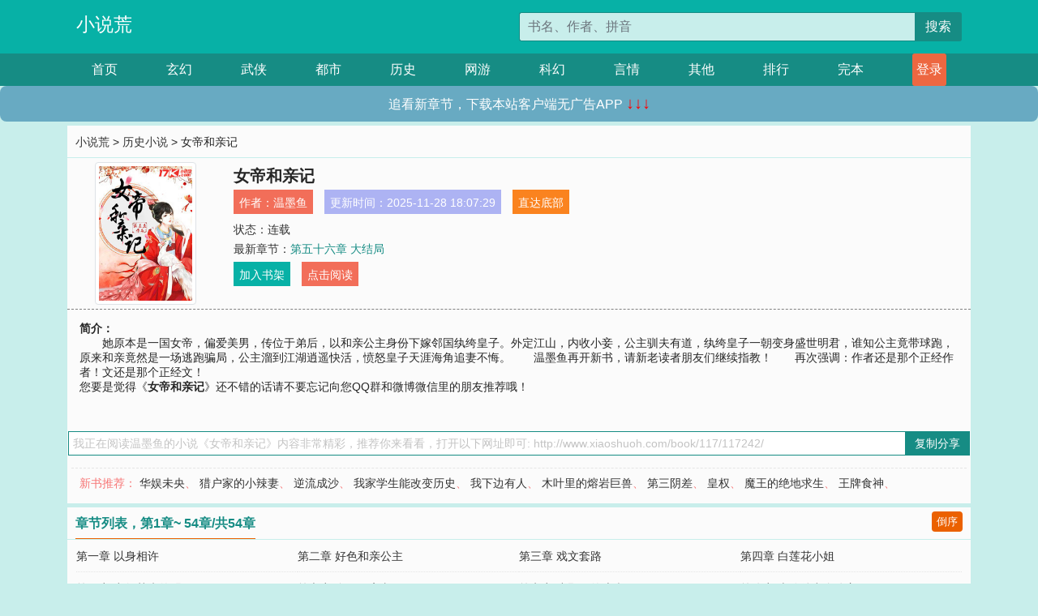

--- FILE ---
content_type: text/html; charset=utf-8
request_url: http://www.xiaoshuoh.com/book/117/117242/
body_size: 5409
content:

<!doctype html>
<html lang="zh-CN">
<head>
    <!-- 必须的 meta 标签 -->
    <meta charset="utf-8">
    <meta name="viewport" content="width=device-width, initial-scale=1, shrink-to-fit=no">
    <meta name="applicable-device" content="pc,mobile">
    <!-- Bootstrap 的 CSS 文件 -->
    <link rel="stylesheet" href="/css/bootstrap.min.css">
    <link rel="stylesheet" href="/css/main.css?v=5">
    <link rel="stylesheet" href="/font/iconfont.css">
    <script src="/js/addons.js"></script>

    <title>女帝和亲记目录最新章节_女帝和亲记全文免费阅读_小说荒</title>
    <meta name="keywords" content="女帝和亲记目录最新章节,女帝和亲记全文免费阅读,www.xiaoshuoh.com">
    <meta name="description" content="女帝和亲记目录最新章节由网友提供，《女帝和亲记》情节跌宕起伏、扣人心弦，是一本情节与文笔俱佳的小说荒，小说荒免费提供女帝和亲记最新清爽干净的文字章节在线阅读。">

    <meta name="robots" content="all">
    <meta name="googlebot" content="all">
    <meta name="baiduspider" content="all">
    <meta property="og:type" content="novel" />
    <meta property="og:title" content="女帝和亲记最新章节" />
    <meta property="og:description" content="&#12288;&#12288;她原本是一国女帝，偏爱美男，传位于弟后，以和亲公主身份下嫁邻国纨绔皇子。外定江山，内收小妾，公主驯夫有道，纨绔皇子一朝变身盛世明君，谁知公主竟带球跑，原来和亲竟然是一场逃跑骗局，公主溜到江湖逍遥快活，愤怒皇子天涯海角追妻不悔。&#12288;&#12288;温墨鱼再开新书，请新老读者朋友们继续指教！&#12288;&#12288;再次强调：作者还是那个正经作者！文还是那个正经文！" />
    <meta property="og:image" content="//www.xiaoshuoh.com/images/117/117242/117242s.jpg" />
    <meta property="og:novel:category" content="历史小说" />
    <meta property="og:novel:author" content="温墨鱼" />
    <meta property="og:novel:book_name" content="女帝和亲记" />
    <meta property="og:novel:read_url" content="//www.xiaoshuoh.com/book/117/117242/" />
    <meta property="og:url" content="//www.xiaoshuoh.com/book/117/117242/" />
    <meta property="og:novel:status" content="连载" />
    <meta property="og:novel:author_link" content="//www.xiaoshuoh.com/search.php?q=%E6%B8%A9%E5%A2%A8%E9%B1%BC&amp;p=1" />
    <meta property="og:novel:update_time" content="2025-11-28 18:07:29" />
    <meta property="og:novel:latest_chapter_name" content="第五十六章    大结局" />
    <meta property="og:novel:latest_chapter_url" content="//www.xiaoshuoh.com/book/117/117242/289778.html" />
</head>
<body>

 
<header>
    <div class="container">
        <div class="row justify-content-between">
            <div class="col-12 col-sm-3 w-100 w-sm-auto"><a href="http://www.xiaoshuoh.com/" class="logo">小说荒</a></div>
            <div class="col-12 col-sm-9 col-md-6 search">
                <form class="d-block text-right" action="/search.php" method="get">
                    <div class="input-group input-g ">
                        <input type="text" name="q" class="form-control" placeholder="书名、作者、拼音" aria-label="搜索的内容" aria-describedby="button-addon2">
                        <div class="input-group-append">
                            <button class="btn" type="submit" id="button-addon2">搜索</button>
                        </div>
                    </div>
                </form>
            </div>
        </div>
    </div>
</header>

<nav class="">
    <div class="container nav">
    <a href="/" class="act">首页</a><a href="/list1/">玄幻</a><a href="/list2/">武侠</a><a href="/list3/">都市</a><a href="/list4/">历史</a><a href="/list5/">网游</a><a href="/list6/">科幻</a><a href="/list7/">言情</a><a href="/list8/">其他</a><a href="/top/" >排行</a><a href="/full/" >完本</a>
    </div>
</nav>

<section>
    <div class="container">
        <div class="box">
            <div class="title">
                <a href="//www.xiaoshuoh.com">
                    <i class="icon-home"></i> 小说荒</a> &gt;
                <a href="/list4/">历史小说</a> &gt; 女帝和亲记
            </div>
            <div class="row book_info">
                <div class="col-3 col-md-2 " style="display: flex; justify-content: center;">
                    <img class="img-thumbnail " alt="女帝和亲记"
                         src="/images/117/117242/117242s.jpg" title="女帝和亲记"
                         onerror="this.src='/images/nocover.jpg';">
                </div>
                <div class="col-9 col-md-10 pl-md-3 info">
                    <h1>女帝和亲记</h1>
                    <div class="options">
                        <ul class="">
                            <li class="">作者：<a href="/search.php?q=%E6%B8%A9%E5%A2%A8%E9%B1%BC&amp;p=1">温墨鱼</a></li>
                            <li class="">更新时间：2025-11-28 18:07:29</li>
                           
                            <li class=" d-none d-md-block"><a href="#footer">直达底部</a></li>
                            
                            <li class="col-12">状态：连载</li>
                            <li class="col-12">最新章节：<a href="/book/117/117242/289778.html">第五十六章    大结局</a></li>
                            <li class=" d-none d-md-block"><a href="javascript:;" onclick="addMark(4,117242,'','')">加入书架</a></li>
                            <li class=" d-none d-md-block"><a href="#" onclick="readbook();">点击阅读</a></li>
                        </ul>
                    </div>
                  
                </div>
            </div>
            <div class="bt_m d-md-none row">
                <div class="col-6"><a class="bt_o" href="javascript:;" onclick="addMark(4,117242,'','')">加入书架</a></div>
                <div class="col-6"><a class="bt_r" href="javascript:;" onclick="readbook();">点击阅读</a></div>
            </div>
            <div id="intro_pc" class="intro d-none d-md-block" >
                <a class="d-md-none" href="javascript:;" onclick="show_info(this);"><span class="iconfont icon-xialajiantouxiao" style=""></span></a>
                <strong>简介：</strong>
                <br>&#12288;&#12288;她原本是一国女帝，偏爱美男，传位于弟后，以和亲公主身份下嫁邻国纨绔皇子。外定江山，内收小妾，公主驯夫有道，纨绔皇子一朝变身盛世明君，谁知公主竟带球跑，原来和亲竟然是一场逃跑骗局，公主溜到江湖逍遥快活，愤怒皇子天涯海角追妻不悔。&#12288;&#12288;温墨鱼再开新书，请新老读者朋友们继续指教！&#12288;&#12288;再次强调：作者还是那个正经作者！文还是那个正经文！
                <br>您要是觉得《<strong>女帝和亲记</strong>》还不错的话请不要忘记向您QQ群和微博微信里的朋友推荐哦！
            </div>
            <div class="book_info">
                <div id="intro_m" class="intro intro_m d-md-none">
                    <div class="in"></div>
                </div>
            </div>
            <div class="info_other">
                 
            </div>
            <div class="input_copy_txt_to_board">
                <input readonly="readonly" id="input_copy_txt_to_board" value="我正在阅读温墨鱼的小说《女帝和亲记》内容非常精彩，推荐你来看看，打开以下网址即可: http://www.xiaoshuoh.com/book/117/117242/"><a href="javascript:;" onclick="exeCommanda()">复制分享</a>
            </div>
            <div class="book_info d-none d-md-block">
                <p style="padding:10px 0 10px 10px;margin-top: 10px;border-top: 1px dashed #e5e5e5;color: #f77474;">新书推荐：   
                    
                    <a href="/book/117/117243/">华娱未央</a>、
                    
                    <a href="/book/117/117244/">猎户家的小辣妻</a>、
                    
                    <a href="/book/117/117245/">逆流成沙</a>、
                    
                    <a href="/book/117/117246/">我家学生能改变历史</a>、
                    
                    <a href="/book/117/117247/">我下边有人</a>、
                    
                    <a href="/book/117/117241/">木叶里的熔岩巨兽</a>、
                    
                    <a href="/book/117/117240/">第三阴差</a>、
                    
                    <a href="/book/117/117239/">皇权</a>、
                    
                    <a href="/book/117/117238/">魔王的绝地求生</a>、
                    
                    <a href="/book/117/117237/">王牌食神</a>、
                    
                    </p>
                <div class="cr"></div>
            </div>
        </div>
    </div>
    </div>
</section>

<section>
    <div class="container">
        <div class="box">
            <div class="box mt10">
                <h2 class="title"><b><i class="icon-list"></i>章节列表，第1章~
                    54章/共54章</b>
                    <a class="btn" href="javascript:;" onclick="reverse_oder(this);">倒序</a>
                </h2>
                <div class="book_list book_list2">
                    <ul class="row">
                        
                        
                        
                        <li class="col-md-3"><a href="/book/117/117242/289725.html">第一章   以身相许</a></li>
                        
                        
                        <li class="col-md-3"><a href="/book/117/117242/289726.html">第二章  好色和亲公主</a></li>
                        
                        
                        <li class="col-md-3"><a href="/book/117/117242/289727.html">第三章   戏文套路</a></li>
                        
                        
                        <li class="col-md-3"><a href="/book/117/117242/289728.html">第四章   白莲花小姐</a></li>
                        
                        
                        <li class="col-md-3"><a href="/book/117/117242/289729.html">第五章   突如其来的赐婚</a></li>
                        
                        
                        <li class="col-md-3"><a href="/book/117/117242/289730.html">第六章    皇子不高兴</a></li>
                        
                        
                        <li class="col-md-3"><a href="/book/117/117242/289731.html">第七章   小野猫的咬痕</a></li>
                        
                        
                        <li class="col-md-3"><a href="/book/117/117242/289732.html">第八章   半路杀出个公主</a></li>
                        
                        
                        <li class="col-md-3"><a href="/book/117/117242/289733.html">第九章    公主驾到</a></li>
                        
                        
                        <li class="col-md-3"><a href="/book/117/117242/289734.html">第十章   神秘黑衣人</a></li>
                        
                        
                        <li class="col-md-3"><a href="/book/117/117242/289735.html">第十一章   结交姐妹</a></li>
                        
                        
                        <li class="col-md-3"><a href="/book/117/117242/289736.html">第十二章   意外捉奸</a></li>
                        
                        
                        <li class="col-md-3"><a href="/book/117/117242/289737.html">第十三章    与美人公子相遇</a></li>
                        
                        
                        <li class="col-md-3"><a href="/book/117/117242/289738.html">第十四章   进宫面圣</a></li>
                        
                        
                        <li class="col-md-3"><a href="/book/117/117242/289739.html">第十五章  当众退婚</a></li>
                        
                        
                        <li class="col-md-3"><a href="/book/117/117242/289740.html">第十六章   藏书阁的暧昧</a></li>
                        
                        
                        <li class="col-md-3"><a href="/book/117/117242/289741.html">第十七章   公主情报处</a></li>
                        
                        
                        <li class="col-md-3"><a href="/book/117/117242/289742.html">第十八章    皇后往事成风</a></li>
                        
                        
                        <li class="col-md-3"><a href="/book/117/117242/289743.html">第十九章   尚书阁之争</a></li>
                        
                        
                        <li class="col-md-3"><a href="/book/117/117242/289744.html">第二十章    公主威武</a></li>
                        
                        
                        <li class="col-md-3"><a href="/book/117/117242/289745.html">第二十一章  护妻的王爷</a></li>
                        
                        
                        <li class="col-md-3"><a href="/book/117/117242/289746.html">第二十二章    公主王爷结盟</a></li>
                        
                        
                        <li class="col-md-3"><a href="/book/117/117242/289747.html">第二十三章    公主强势告白</a></li>
                        
                        
                        <li class="col-md-3"><a href="/book/117/117242/289748.html">第二十四章   王妃出嫁</a></li>
                        
                        
                        <li class="col-md-3"><a href="/book/117/117242/289749.html">第二十五章   受伤的玄天机</a></li>
                        
                        
                        <li class="col-md-3"><a href="/book/117/117242/289750.html">第二十六章    设计凌云霄</a></li>
                        
                        
                        <li class="col-md-3"><a href="/book/117/117242/289751.html">第二十七章  两情相悦</a></li>
                        
                        
                        <li class="col-md-3"><a href="/book/117/117242/289752.html">第二十八章   阻扰婚事</a></li>
                        
                        
                        <li class="col-md-3"><a href="/book/117/117242/289753.html">第二十九章   算计毒害冷王</a></li>
                        
                        
                        <li class="col-md-3"><a href="/book/117/117242/289754.html">第三十章    大婚之日出轨</a></li>
                        
                        
                        <li class="col-md-3"><a href="/book/117/117242/289755.html">第三十一章   王爷终身不举</a></li>
                        
                        
                        <li class="col-md-3"><a href="/book/117/117242/289756.html">第三十二章    十一皇子受伤</a></li>
                        
                        
                        <li class="col-md-3"><a href="/book/117/117242/289757.html">第三十三章   地下玄机现</a></li>
                        
                        
                        <li class="col-md-3"><a href="/book/117/117242/289758.html">第三十四章   公主王爷闯死门</a></li>
                        
                        
                        <li class="col-md-3"><a href="/book/117/117242/289759.html">第三十五章    九死一生</a></li>
                        
                        
                        <li class="col-md-3"><a href="/book/117/117242/289760.html">第三十六章   父子之间的算计</a></li>
                        
                        
                        <li class="col-md-3"><a href="/book/117/117242/289761.html">第三十七章   前宠烟消云散</a></li>
                        
                        
                        <li class="col-md-3"><a href="/book/117/117242/289762.html">第三十八章    暧昧姿势</a></li>
                        
                        
                        <li class="col-md-3"><a href="/book/117/117242/289763.html">第三十九章   *后宫</a></li>
                        
                        
                        <li class="col-md-3"><a href="/book/117/117242/289764.html">第四十章   自此两不相干</a></li>
                        
                        
                        <li class="col-md-3"><a href="/book/117/117242/289765.html">第四十一章    公然抢本王女人</a></li>
                        
                        
                        <li class="col-md-3"><a href="/book/117/117242/289766.html">第四十二章     王爷青楼捉奸</a></li>
                        
                        
                        <li class="col-md-3"><a href="/book/117/117242/289767.html">第四十三章    刺杀受伤</a></li>
                        
                        
                        <li class="col-md-3"><a href="/book/117/117242/289768.html">第四十五章   设计夺解药</a></li>
                        
                        
                        <li class="col-md-3"><a href="/book/117/117242/289769.html">第四十六章   奸诈小人</a></li>
                        
                        
                        <li class="col-md-3"><a href="/book/117/117242/289770.html">第四十七章   悬案难断</a></li>
                        
                        
                        <li class="col-md-3"><a href="/book/117/117242/289771.html">第四十八章    倾心王爷</a></li>
                        
                        
                        <li class="col-md-3"><a href="/book/117/117242/289772.html">第四十九章   撞破奸情</a></li>
                        
                        
                        <li class="col-md-3"><a href="/book/117/117242/289773.html">第五十章  当众出丑</a></li>
                        
                        
                        <li class="col-md-3"><a href="/book/117/117242/289774.html">第五十二章   逼宫造反</a></li>
                        
                        
                        <li class="col-md-3"><a href="/book/117/117242/289775.html">第五十三章    江山美人的抉择</a></li>
                        
                        
                        <li class="col-md-3"><a href="/book/117/117242/289776.html">第五十四章   疯魔的皇帝</a></li>
                        
                        
                        <li class="col-md-3"><a href="/book/117/117242/289777.html">第五十五章    女帝带球逃跑</a></li>
                        
                        
                        <li class="col-md-3"><a href="/book/117/117242/289778.html">第五十六章    大结局</a></li>
                        
                    </ul>
                </div>
                
                <div class="pages">
                  <ul class="pagination justify-content-center">
                    <li class="page-item disabled">
                      <a class="page-link">1/1</a>
                    </li>
                    
                    
                    
                    
                    <li class="page-item  active "><a class="page-link" href="/book/117/117242/index_1.html">1</a></li>
                    
                    
                    
                    <li class="page-item">
                      <form><input id="jumppage" class="form-control " type="text" placeholder="跳页"></form>
                    </li>
                  </ul>
                </div>
                
                <div class="book_info d-none d-md-block">
                    <p style="padding:10px 0 10px 10px;margin-top: 10px;border-top: 1px dashed #e5e5e5;color: #f77474;">精彩推荐：
                        
                    </p>
                    <div class="cr"></div>
                </div>
            </div>
        </div>
    </div>
</section>


<div id="footer">
<div class="container">
<p>本站所有收录的内容均来自互联网，如有侵权我们将尽快删除。</p>
<p><a href="/sitemap.xml">网站地图</p>
<script>
footer();
</script>
</div>
</div>
	

<script src="/js/jquery-1.11.1.min.js"></script>
<script src="/js/bootstrap.bundle.min.js"></script>
<script src="/js/main.js"></script>
<script src="/js/user.js"></script>

<script type="text/javascript">
   var pagebase="/book/117/117242/index_99999.html";
  $("#jumppage").change(function(){
      window.location.href=pagebase.replace("99999",$("#jumppage").val())
  });
    $("#intro_m .in").html($("#intro_pc").html());
    //$.pagination('.book_list ul li', '.book_list_m ul', 1, 40);

    function show_info(e){
        var obj=$(e).find("span");
        if(obj.hasClass("icon-xialajiantouxiao")){
            $("#intro_m").animate({height:$("#intro_m .in").height()});
            obj.removeClass("icon-xialajiantouxiao").addClass("icon-shouqijiantouxiao");
            //$(e).html('隐藏简介');
        }else{
            $("#intro_m").animate({height:"60px"});
            obj.removeClass("icon-shouqijiantouxiao").addClass("icon-xialajiantouxiao");
            //$(e).html('详情简介');
        }
    }

    function exeCommanda(e){
        //let html ='<input  id="input_copy_txt_to_board" value="" />';//添加一个隐藏的元素
        //var txt=window.location.href;
        //$("#input_copy_txt_to_board").val(txt);//赋值
       // $("#input_copy_txt_to_board").removeClass("hide");//显示
        $("#input_copy_txt_to_board").focus();//取得焦点
        $("#input_copy_txt_to_board").select();//选择
        document.execCommand("Copy");
        //$("#input_copy_txt_to_board").addClass("hide");//隐藏
        //$(e).focus();
        tips("已复制分享信息");
    }
    function readbook(){
        window.location.href="/book/117/117242/289725.html"
    }
</script>
<script defer src="https://static.cloudflareinsights.com/beacon.min.js/vcd15cbe7772f49c399c6a5babf22c1241717689176015" integrity="sha512-ZpsOmlRQV6y907TI0dKBHq9Md29nnaEIPlkf84rnaERnq6zvWvPUqr2ft8M1aS28oN72PdrCzSjY4U6VaAw1EQ==" data-cf-beacon='{"version":"2024.11.0","token":"7e9bbf9e11c445cbb63932bf8015c974","r":1,"server_timing":{"name":{"cfCacheStatus":true,"cfEdge":true,"cfExtPri":true,"cfL4":true,"cfOrigin":true,"cfSpeedBrain":true},"location_startswith":null}}' crossorigin="anonymous"></script>
</body>
</html>
